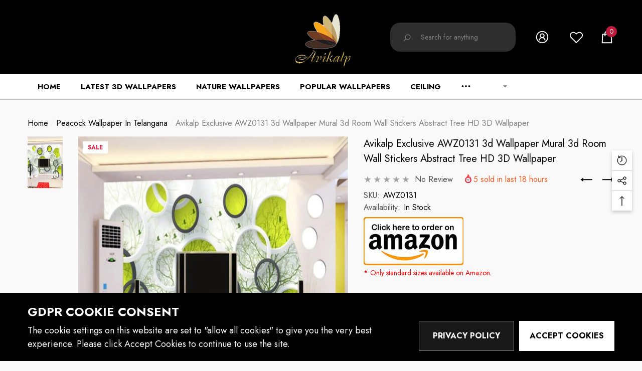

--- FILE ---
content_type: text/html; charset=utf-8
request_url: https://www.avikalp.com/products/awz0131-3d-wallpaper-mural-3d-room-wall-stickers-abstract-tree?view=ajax_recently_viewed&_=1768782033065
body_size: 365
content:


<div class="item">
	<a class="first-info" href="/products/awz0131-3d-wallpaper-mural-3d-room-wall-stickers-abstract-tree" data-mobile-click><svg aria-hidden="true" focusable="false" data-prefix="fal" data-icon="external-link" role="img" xmlns="http://www.w3.org/2000/svg" viewBox="0 0 512 512" class="icon icon-external-link">
	<path d="M440,256H424a8,8,0,0,0-8,8V464a16,16,0,0,1-16,16H48a16,16,0,0,1-16-16V112A16,16,0,0,1,48,96H248a8,8,0,0,0,8-8V72a8,8,0,0,0-8-8H48A48,48,0,0,0,0,112V464a48,48,0,0,0,48,48H400a48,48,0,0,0,48-48V264A8,8,0,0,0,440,256ZM500,0,364,.34a12,12,0,0,0-12,12v10a12,12,0,0,0,12,12L454,34l.7.71L131.51,357.86a12,12,0,0,0,0,17l5.66,5.66a12,12,0,0,0,17,0L477.29,57.34l.71.7-.34,90a12,12,0,0,0,12,12h10a12,12,0,0,0,12-12L512,12A12,12,0,0,0,500,0Z"></path>
</svg>
            <img srcset="//www.avikalp.com/cdn/shop/products/AWZ0131-3d-Wallpaper-Mural-3d-Room-Wall-Stickers-Abstract-Tree_wallpaper2_100x.jpg?v=1559475923" src="//www.avikalp.com/cdn/shop/products/AWZ0131-3d-Wallpaper-Mural-3d-Room-Wall-Stickers-Abstract-Tree_wallpaper2_100x.jpg?v=1559475923" alt="Avikalp Exclusive AWZ0131 3d Wallpaper Mural 3d Room Wall Stickers Abstract Tree HD 3D Wallpaper" loading="lazy" class="motion-reduce" sizes="auto"/></a>
    <div class="second-info">
    	<div class="first product-item" data-product-id="3578099007565"><a class="product-title link-underline" href="/products/awz0131-3d-wallpaper-mural-3d-room-wall-stickers-abstract-tree">
                <span class="text">Avikalp Exclusive AWZ0131 3d Wallpaper Mural 3d Room Wall Stickers Abstract Tree HD 3D Wallpaper</span>
  			</a>
             <div class="product-price">
				
<div class="price ">
    <dl><div class="price__regular">
            <dt>
                <span class="visually-hidden visually-hidden--inline">Regular price</span>
            </dt>
            <dd class="price__last">
                <span class="price-item price-item--regular">
                    <span class="text">From</span> Rs. 0.00
                </span>
            </dd>
        </div>
        <div class="price__sale">
            <dt class="price__compare">
                <span class="visually-hidden visually-hidden--inline">Regular price</span>
            </dt>
            <dd class="price__compare">
                <s class="price-item price-item--regular">
                    Rs. 0.00
                </s>
            </dd>
            <dt>
                <span class="visually-hidden visually-hidden--inline">Sale price</span>
            </dt>
            <dd class="price__last">
                <span class="price-item price-item--sale">
                    <span class="text">From</span> Rs. 0.00
                </span>
            </dd>
        </div>
        <small class="unit-price caption hidden">
            <dt class="visually-hidden">Unit price</dt>
            <dd class="price__last">
                <span role="none"></span>
                <span aria-hidden="true">/</span>
                <span class="visually-hidden">&nbsp;per&nbsp;</span>
                <span role="none">
                </span>
            </dd>
        </small>
    </dl>
</div>

			</div>
  		</div>
        <a class="second" href="/products/awz0131-3d-wallpaper-mural-3d-room-wall-stickers-abstract-tree"></a>
  	</div>
</div>

--- FILE ---
content_type: text/javascript; charset=utf-8
request_url: https://www.avikalp.com/collections/peacock-wallpaper-in-telangana/products/awz0131-3d-wallpaper-mural-3d-room-wall-stickers-abstract-tree.js?d=0.19002241250114538
body_size: 707
content:
{"id":3578099007565,"title":"Avikalp Exclusive AWZ0131 3d Wallpaper Mural 3d Room Wall Stickers Abstract Tree HD 3D Wallpaper","handle":"awz0131-3d-wallpaper-mural-3d-room-wall-stickers-abstract-tree","description":"\u003cul\u003e\n\u003cli\u003ePlease enter your required size. Width and Height are required for the price to show up. \u003c\/li\u003e\n\u003cli\u003eMade with Best Quality material printed with quality inks for bright and rich colours. Must be protected from sunlight, extreme temperature, dust and moisture to ensure long life. Durable.\u003c\/li\u003e\n\u003cli\u003eUsage: Office, Hall, Living room, Master Bed room, Study Area, Kids room, LED TV Background.\u003c\/li\u003e\n\u003cli\u003eNOTE: Product pictures are only for display \u0026amp; informational purpose. The actual product size may vary than what is shown in the display images\u003c\/li\u003e\n\u003c\/ul\u003e\n\u003cdiv id=\"custom-calculator\" style=\"display:none\" data-calculatorid=\"6282343b61f90\"\u003e\u003c\/div\u003e","published_at":"2019-06-02T17:15:20+05:30","created_at":"2019-06-02T17:15:23+05:30","vendor":"Avikalp","type":"Wallpapers","tags":["3d","abstract","awz0131","mural","room","stickers","tree","wall","wallpaper"],"price":0,"price_min":0,"price_max":4625600,"available":true,"price_varies":true,"compare_at_price":0,"compare_at_price_min":0,"compare_at_price_max":430000,"compare_at_price_varies":true,"variants":[{"id":32169798336589,"title":"Default Title","option1":"Default Title","option2":null,"option3":null,"sku":"AWZ0131","requires_shipping":true,"taxable":true,"featured_image":null,"available":true,"name":"Avikalp Exclusive AWZ0131 3d Wallpaper Mural 3d Room Wall Stickers Abstract Tree HD 3D Wallpaper","public_title":null,"options":["Default Title"],"price":250000,"weight":300,"compare_at_price":430000,"inventory_management":"shopify","barcode":null,"requires_selling_plan":false,"selling_plan_allocations":[]},{"id":46292681425122,"title":"Default_cpc_B5EE3CD1CE294","option1":"Default_cpc_B5EE3CD1CE294","option2":null,"option3":null,"sku":null,"requires_shipping":true,"taxable":true,"featured_image":null,"available":true,"name":"Avikalp Exclusive AWZ0131 3d Wallpaper Mural 3d Room Wall Stickers Abstract Tree HD 3D Wallpaper - Default_cpc_B5EE3CD1CE294","public_title":"Default_cpc_B5EE3CD1CE294","options":["Default_cpc_B5EE3CD1CE294"],"price":4625600,"weight":300,"compare_at_price":null,"inventory_management":"shopify","barcode":null,"requires_selling_plan":false,"selling_plan_allocations":[]},{"id":46492182118626,"title":"Default_cpc_9514560425054","option1":"Default_cpc_9514560425054","option2":null,"option3":null,"sku":null,"requires_shipping":true,"taxable":true,"featured_image":null,"available":true,"name":"Avikalp Exclusive AWZ0131 3d Wallpaper Mural 3d Room Wall Stickers Abstract Tree HD 3D Wallpaper - Default_cpc_9514560425054","public_title":"Default_cpc_9514560425054","options":["Default_cpc_9514560425054"],"price":0,"weight":300,"compare_at_price":0,"inventory_management":"shopify","barcode":null,"requires_selling_plan":false,"selling_plan_allocations":[]}],"images":["\/\/cdn.shopify.com\/s\/files\/1\/2428\/9197\/products\/AWZ0131-3d-Wallpaper-Mural-3d-Room-Wall-Stickers-Abstract-Tree_wallpaper2.jpg?v=1559475923"],"featured_image":"\/\/cdn.shopify.com\/s\/files\/1\/2428\/9197\/products\/AWZ0131-3d-Wallpaper-Mural-3d-Room-Wall-Stickers-Abstract-Tree_wallpaper2.jpg?v=1559475923","options":[{"name":"Title","position":1,"values":["Default Title","Default_cpc_B5EE3CD1CE294","Default_cpc_9514560425054"]}],"url":"\/products\/awz0131-3d-wallpaper-mural-3d-room-wall-stickers-abstract-tree","media":[{"alt":"Avikalp Exclusive AWZ0131 3d Wallpaper Mural 3d Room Wall Stickers Abstract Tree HD 3D Wallpaper","id":1457229135949,"position":1,"preview_image":{"aspect_ratio":1.0,"height":800,"width":800,"src":"https:\/\/cdn.shopify.com\/s\/files\/1\/2428\/9197\/products\/AWZ0131-3d-Wallpaper-Mural-3d-Room-Wall-Stickers-Abstract-Tree_wallpaper2.jpg?v=1559475923"},"aspect_ratio":1.0,"height":800,"media_type":"image","src":"https:\/\/cdn.shopify.com\/s\/files\/1\/2428\/9197\/products\/AWZ0131-3d-Wallpaper-Mural-3d-Room-Wall-Stickers-Abstract-Tree_wallpaper2.jpg?v=1559475923","width":800}],"requires_selling_plan":false,"selling_plan_groups":[]}